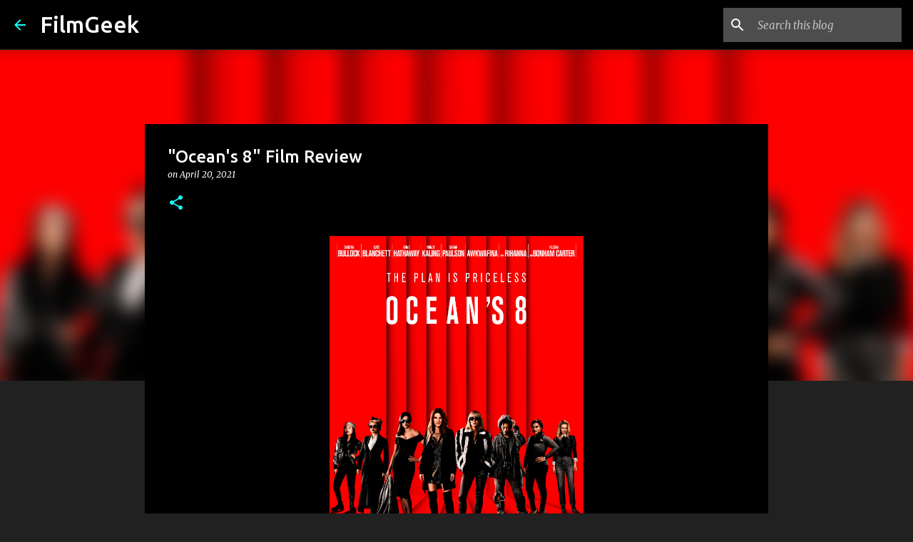

--- FILE ---
content_type: text/html; charset=utf-8
request_url: https://www.google.com/recaptcha/api2/aframe
body_size: 267
content:
<!DOCTYPE HTML><html><head><meta http-equiv="content-type" content="text/html; charset=UTF-8"></head><body><script nonce="RWoMBylUKfs9t1auwF7XBg">/** Anti-fraud and anti-abuse applications only. See google.com/recaptcha */ try{var clients={'sodar':'https://pagead2.googlesyndication.com/pagead/sodar?'};window.addEventListener("message",function(a){try{if(a.source===window.parent){var b=JSON.parse(a.data);var c=clients[b['id']];if(c){var d=document.createElement('img');d.src=c+b['params']+'&rc='+(localStorage.getItem("rc::a")?sessionStorage.getItem("rc::b"):"");window.document.body.appendChild(d);sessionStorage.setItem("rc::e",parseInt(sessionStorage.getItem("rc::e")||0)+1);localStorage.setItem("rc::h",'1769450130102');}}}catch(b){}});window.parent.postMessage("_grecaptcha_ready", "*");}catch(b){}</script></body></html>